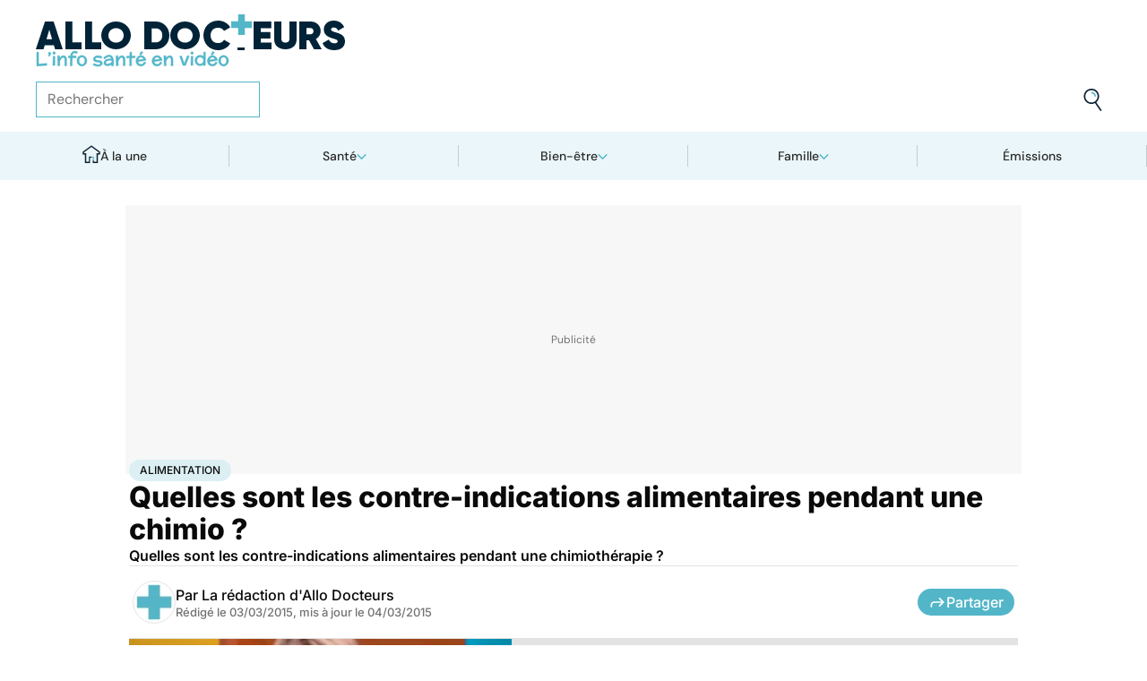

--- FILE ---
content_type: text/javascript
request_url: https://www.allodocteurs.fr/_app/immutable/chunks/B2G3-SAK.js
body_size: 676
content:
import{p as r,r as k,s as I}from"./BJ38mta9.js";import{p as _,M,j as b,b as u,c as w,d as U,s as A,N,r as B,i as p,a as W,g as l,h as O,O as P}from"./Fyrg87uU.js";import{e as q,i as D}from"./AxqDNZQe.js";import{e as E}from"./C-wETlKD.js";import{e as g}from"./BpGhLzjL.js";const F={xmlns:"http://www.w3.org/2000/svg",width:24,height:24,viewBox:"0 0 24 24",fill:"none",stroke:"currentColor","stroke-width":2,"stroke-linecap":"round","stroke-linejoin":"round"};var G=M("<svg><!><!></svg>");function H(i,e){_(e,!0);const n=r(e,"color",3,"currentColor"),t=r(e,"size",3,24),o=r(e,"strokeWidth",3,2),h=r(e,"absoluteStrokeWidth",3,!1),s=r(e,"iconNode",19,()=>[]),d=k(e,["$$slots","$$events","$$legacy","name","color","size","strokeWidth","absoluteStrokeWidth","iconNode","children"]);var a=G();g(a,c=>({...F,...d,width:t(),height:t(),stroke:n(),"stroke-width":c,class:["lucide-icon lucide",e.name&&`lucide-${e.name}`,e.class]}),[()=>h()?Number(o())*24/Number(t()):o()]);var m=U(a);q(m,17,s,D,(c,y)=>{var v=O(()=>P(l(y),2));let z=()=>l(v)[0],S=()=>l(v)[1];var f=p(),j=W(f);E(j,z,!0,(C,J)=>{g(C,()=>({...S()}))}),u(c,f)});var x=A(m);b(x,()=>e.children??N),B(a),u(i,a),w()}function V(i,e){_(e,!0);let n=k(e,["$$slots","$$events","$$legacy"]);const t=[["circle",{cx:"12",cy:"8",r:"5"}],["path",{d:"M20 21a8 8 0 0 0-16 0"}]];H(i,I({name:"user-round"},()=>n,{get iconNode(){return t},children:(o,h)=>{var s=p(),d=W(s);b(d,()=>e.children??N),u(o,s)},$$slots:{default:!0}})),w()}export{H as I,V as U};
